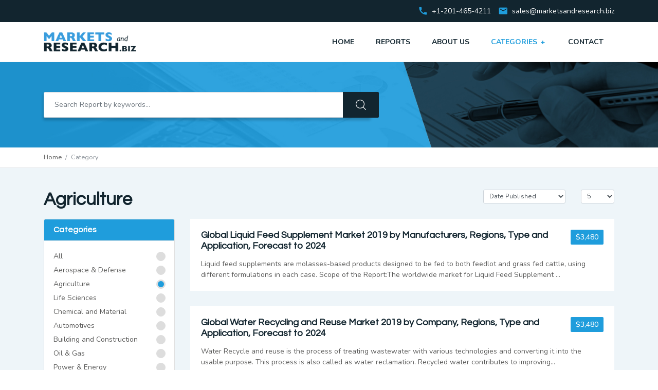

--- FILE ---
content_type: text/html; charset=utf-8
request_url: https://www.marketsandresearch.biz/category/ar/all/date-desc/5/553
body_size: 5591
content:
<!DOCTYPE html>
<html lang="en">
    <head>
        <!-- Required meta tags -->
        <meta charset="utf-8">
        <meta name="viewport" content="width=device-width, initial-scale=1, shrink-to-fit=no">
        <link rel="icon" type="image/ico" sizes="32x32" href="https://www.marketsandresearch.biz/images/favicon.ico">

        <!-- Bootstrap CSS -->
        <link rel="stylesheet" href="https://www.marketsandresearch.biz/css/bootstrap.min.css" integrity="sha384-ggOyR0iXCbMQv3Xipma34MD+dH/1fQ784/j6cY/iJTQUOhcWr7x9JvoRxT2MZw1T" crossorigin="anonymous">
        
        <!-- Google fonts -->
        <link href="https://fonts.googleapis.com/css?family=Questrial:300,400,600,700%7CNunito:300,400,500,700" rel="stylesheet">

        <link rel="stylesheet" href="https://fonts.googleapis.com/icon?family=Material+Icons">
        <link rel="stylesheet" href="https://www.marketsandresearch.biz/css/style.css">
        <link rel="stylesheet" href="https://www.marketsandresearch.biz/css/custom.css">

        <title>Category - Marketsandresearch.biz</title>
        <meta name="google-site-verification" content="GScxi8eLjYDuX2OWAaaeiSZW8mrzNkT9BtFCdSzWE5s" />
    <body>
        <!-- SITEATH -->
        <input type="hidden" id="site-path" value="https://www.marketsandresearch.biz/">
        <header class="site-header">
            <div class="top-contact d-none d-sm-block">
                <div class="container">
                    <ul class="d-sm-flex justify-content-end">
                        <li class="pr-sm-2 mr-sm-2 d-flex align-items-center"><i class="material-icons txt-primary mr-2">call</i> <span>+1-201-465-4211</span></li>
                        <li class="d-flex align-items-center"><i class="material-icons txt-primary mr-2">email</i> <a href="mailto:sales@marketsandresearch.biz?subject=Marketsandresearch.biz%20Enquiry"> sales@marketsandresearch.biz</a></li>
                    </ul>
                </div>
            </div>
            <div class="container py-3 py-md-0">
                <div class="d-flex justify-content-between align-items-center">
                    <div class="logo">
                        <a href="https://www.marketsandresearch.biz/" title="Marketsandresearch.biz">
                            <img src="https://www.marketsandresearch.biz/images/marketandresearch-logo.png" alt="Market and Research Logo">
                        </a>
                    </div>
                    <div class="navbar p-0">
                        <a href="javascript:void(0)" class="menu-icon d-md-none"><span></span></a>
                        <ul class="nav justify-content-md-end">
                            <li class="nav-item d-md-none text-right pb-1 close-menu"><img src="https://www.marketsandresearch.biz/images/close-menu.svg" alt="close" width="40"></li>
                            <li class="nav-item">
                                <a class="nav-link " href="https://www.marketsandresearch.biz/">Home</a>
                            </li>
                            <li class="nav-item">
                                <a class="nav-link " href="https://www.marketsandresearch.biz/reports/">Reports</a>
                            </li>
                            <li class="nav-item">
                                <a class="nav-link " href="https://www.marketsandresearch.biz/about/">About Us</a>
                            </li>
                                                            <li class="nav-item cat-menu">
                                    <a class="nav-link  active " href="https://www.marketsandresearch.biz/categories/">Categories <span class="float-right">+</span></a>
                                    <div class="cat-container">
                                        <div class="container">
                                            <div class="bg-white">
                                                <ul class="row">
                                                                                                                                                                                                                                        <li class="col-12 col-sm-6 col-md-4 col-lg-3"><a href="https://www.marketsandresearch.biz/category/ad/all/date-desc/5/1" class="py-2">Aerospace & Defense</a></li>
                                                                                                                                                                                                                                                <li class="col-12 col-sm-6 col-md-4 col-lg-3"><a href="https://www.marketsandresearch.biz/category/ar/all/date-desc/5/1" class="py-2">Agriculture</a></li>
                                                                                                                                                                                                                                                <li class="col-12 col-sm-6 col-md-4 col-lg-3"><a href="https://www.marketsandresearch.biz/category/ls/all/date-desc/5/1" class="py-2">Life Sciences</a></li>
                                                                                                                                                                                                                                                <li class="col-12 col-sm-6 col-md-4 col-lg-3"><a href="https://www.marketsandresearch.biz/category/cm/all/date-desc/5/1" class="py-2">Chemical and Material</a></li>
                                                                                                                                                                                                                                                <li class="col-12 col-sm-6 col-md-4 col-lg-3"><a href="https://www.marketsandresearch.biz/category/am/all/date-desc/5/1" class="py-2">Automotives</a></li>
                                                                                                                                                                                                                                                <li class="col-12 col-sm-6 col-md-4 col-lg-3"><a href="https://www.marketsandresearch.biz/category/con/all/date-desc/5/1" class="py-2">Building and Construction</a></li>
                                                                                                                                                                                                                                                                                                                                                                                                                                                                                                                                                                                                                                                                                                                                                                                                                                                                                                                                                                                                                                                                                                                                                                                                                                                                                                                                                                                                                                                                                                                                                                                                                                                                                                                                                                                                                                                                                                                                                                                                                                                                                                                                                                                                                                                                                                                                                                                                                                                                                                                                                                                                                                                                                                                                                                                                                                                                                                                                                                    </ul>
                                            </div>
                                        </div>
                                    </div>
                                </li>
                                                        <li class="nav-item">
                                <a class="nav-link " href="https://www.marketsandresearch.biz/contact/">Contact</a>
                            </li>
                            <li class="d-sm-none pe-info"><strong class="txt-primary">Call</strong> <a href="tel:+1-201-465-4211">+1-201-465-4211</a></li>
                            <li class="d-sm-none pe-info"><strong class="txt-primary">Email: </strong> <a href="mailto:sales@marketsandresearch.biz?subject=Marketsandresearch.biz%20Enquiry">sales@marketsandresearch.biz</a></li>
                        </ul>
                    </div>
                </div>
            </div>
        </header>
        <!-- Header End -->
<section class="top-search-section inner-search d-flex align-items-center">
    <div class="container">
        <div class="row">
            <div class="col-12 col-md-8 col-lg-7">
                    <div>
                        <input type="Search" id="search-keyword" name="keyword" placeholder="Search Report by keywords..." class="form-control" value="" required>
                    </div>
                    <input type="button" id="search-btn" class="submit-btn">
            </div>
        </div>
    </div>
</section><nav aria-label="breadcrumb" class="breadcrumb-wrapper d-none d-md-block border-bottom">
  <div class="container">
    <ol class="breadcrumb pl-0">
      <li class="breadcrumb-item"><a href="https://www.marketsandresearch.biz/">Home</a></li>
      <li class="breadcrumb-item active" aria-current="page">Category</li>
    </ol>
  </div>
</nav> <!-- middle section -->
<section class="latest-reports gray-bg py-5">
    <div class="container">
        <div class="row">
            <div class="col-sm-12">
                <div class="row">
                    <div class="col-sm-9">
                        <h1 class="section-heading">Agriculture</h1>
                    </div>
                    <div class="col-sm-2 text-right">
                        <div class="form-group input-group input-group-sm">
                            <select id="input-sort" name="f_sort" class="form-control f_sort report-filters">
                                <option value="date-desc" selected="selected" >Date Published</option>
                                <option value="price-asc" >Price Lowest</option>
                                <option value="price-desc" >Price Highest</option>
                                <option value="title-asc" >Title (A - Z)</option>
                                <option value="title-desc" >Title (Z - A)</option>
                            </select>
                        </div>
                    </div>   
                    <div class="col-sm-1 text-right">
                        <div class="form-group input-group input-group-sm">
                            <select id="result" name="f_limit" class="form-control f_limit report-filters">
                                <option value="5" selected="selected" >5</option>
                                <option value="10" >10</option>
                                <option value="20" >20</option>
                                <option value="30">30</option>
                            </select>
                        </div>
                    </div>
                </div>
            </div>
        </div>
        <div class="row">
            <div class="col-md-3">
                <div class="card mb-4">
                    <h5 class="card-header bg-primary">Categories</h5>
                    <div class="card-body sorting-list">
                                                    <div class="form-check py-1">
                                <input  class="form-check-input report-filters f_shortcode" type="radio" name="category_id" id="category_id" value="all">
                                <label class="form-check-label" for="category_id">
                                  All 
                                </label>
                            </div>
                                                            <div class="form-check py-1">
                                    <input  class="form-check-input report-filters f_shortcode" type="radio" name="category_id" id="category_id0" value="ad">
                                    <label class="form-check-label" for="category_id0">
                                      Aerospace & Defense                                    </label>
                                </div>
                                                            <div class="form-check py-1">
                                    <input checked class="form-check-input report-filters f_shortcode" type="radio" name="category_id" id="category_id1" value="ar">
                                    <label class="form-check-label" for="category_id1">
                                      Agriculture                                    </label>
                                </div>
                                                            <div class="form-check py-1">
                                    <input  class="form-check-input report-filters f_shortcode" type="radio" name="category_id" id="category_id2" value="ls">
                                    <label class="form-check-label" for="category_id2">
                                      Life Sciences                                    </label>
                                </div>
                                                            <div class="form-check py-1">
                                    <input  class="form-check-input report-filters f_shortcode" type="radio" name="category_id" id="category_id3" value="cm">
                                    <label class="form-check-label" for="category_id3">
                                      Chemical and Material                                    </label>
                                </div>
                                                            <div class="form-check py-1">
                                    <input  class="form-check-input report-filters f_shortcode" type="radio" name="category_id" id="category_id4" value="am">
                                    <label class="form-check-label" for="category_id4">
                                      Automotives                                    </label>
                                </div>
                                                            <div class="form-check py-1">
                                    <input  class="form-check-input report-filters f_shortcode" type="radio" name="category_id" id="category_id5" value="con">
                                    <label class="form-check-label" for="category_id5">
                                      Building and Construction                                    </label>
                                </div>
                                                            <div class="form-check py-1">
                                    <input  class="form-check-input report-filters f_shortcode" type="radio" name="category_id" id="category_id6" value="og">
                                    <label class="form-check-label" for="category_id6">
                                      Oil & Gas                                    </label>
                                </div>
                                                            <div class="form-check py-1">
                                    <input  class="form-check-input report-filters f_shortcode" type="radio" name="category_id" id="category_id7" value="enp">
                                    <label class="form-check-label" for="category_id7">
                                      Power & Energy                                    </label>
                                </div>
                                                            <div class="form-check py-1">
                                    <input  class="form-check-input report-filters f_shortcode" type="radio" name="category_id" id="category_id8" value="au">
                                    <label class="form-check-label" for="category_id8">
                                      Automations                                    </label>
                                </div>
                                                            <div class="form-check py-1">
                                    <input  class="form-check-input report-filters f_shortcode" type="radio" name="category_id" id="category_id9" value="ict">
                                    <label class="form-check-label" for="category_id9">
                                      Information & Communication Technology                                    </label>
                                </div>
                                                            <div class="form-check py-1">
                                    <input  class="form-check-input report-filters f_shortcode" type="radio" name="category_id" id="category_id10" value="sem">
                                    <label class="form-check-label" for="category_id10">
                                      Semiconductor & Electronics                                    </label>
                                </div>
                                                            <div class="form-check py-1">
                                    <input  class="form-check-input report-filters f_shortcode" type="radio" name="category_id" id="category_id11" value="ph">
                                    <label class="form-check-label" for="category_id11">
                                      Pharmaceuticals and Healthcare                                    </label>
                                </div>
                                                            <div class="form-check py-1">
                                    <input  class="form-check-input report-filters f_shortcode" type="radio" name="category_id" id="category_id12" value="fnb">
                                    <label class="form-check-label" for="category_id12">
                                      Food & Beverages                                    </label>
                                </div>
                                                            <div class="form-check py-1">
                                    <input  class="form-check-input report-filters f_shortcode" type="radio" name="category_id" id="category_id13" value="cg">
                                    <label class="form-check-label" for="category_id13">
                                      Consumer Goods                                    </label>
                                </div>
                                                            <div class="form-check py-1">
                                    <input  class="form-check-input report-filters f_shortcode" type="radio" name="category_id" id="category_id14" value="med">
                                    <label class="form-check-label" for="category_id14">
                                      Medical Devices                                    </label>
                                </div>
                                                            <div class="form-check py-1">
                                    <input  class="form-check-input report-filters f_shortcode" type="radio" name="category_id" id="category_id15" value="me">
                                    <label class="form-check-label" for="category_id15">
                                      Machinery & Equipments                                    </label>
                                </div>
                                                            <div class="form-check py-1">
                                    <input  class="form-check-input report-filters f_shortcode" type="radio" name="category_id" id="category_id16" value="phc">
                                    <label class="form-check-label" for="category_id16">
                                      Pharmaceutics                                    </label>
                                </div>
                                                            <div class="form-check py-1">
                                    <input  class="form-check-input report-filters f_shortcode" type="radio" name="category_id" id="category_id17" value="tr">
                                    <label class="form-check-label" for="category_id17">
                                      Travel & Tourism                                    </label>
                                </div>
                                                            <div class="form-check py-1">
                                    <input  class="form-check-input report-filters f_shortcode" type="radio" name="category_id" id="category_id18" value="fc">
                                    <label class="form-check-label" for="category_id18">
                                      Financial                                    </label>
                                </div>
                                                            <div class="form-check py-1">
                                    <input  class="form-check-input report-filters f_shortcode" type="radio" name="category_id" id="category_id19" value="pnt">
                                    <label class="form-check-label" for="category_id19">
                                      Packaging                                    </label>
                                </div>
                                                            <div class="form-check py-1">
                                    <input  class="form-check-input report-filters f_shortcode" type="radio" name="category_id" id="category_id20" value="sr">
                                    <label class="form-check-label" for="category_id20">
                                      Services                                    </label>
                                </div>
                                                            <div class="form-check py-1">
                                    <input  class="form-check-input report-filters f_shortcode" type="radio" name="category_id" id="category_id21" value="mr">
                                    <label class="form-check-label" for="category_id21">
                                      Market Research                                    </label>
                                </div>
                                                            <div class="form-check py-1">
                                    <input  class="form-check-input report-filters f_shortcode" type="radio" name="category_id" id="category_id22" value="md">
                                    <label class="form-check-label" for="category_id22">
                                      Medical                                    </label>
                                </div>
                                                            <div class="form-check py-1">
                                    <input  class="form-check-input report-filters f_shortcode" type="radio" name="category_id" id="category_id23" value="is">
                                    <label class="form-check-label" for="category_id23">
                                      Instrument                                    </label>
                                </div>
                                                            <div class="form-check py-1">
                                    <input  class="form-check-input report-filters f_shortcode" type="radio" name="category_id" id="category_id24" value="tech">
                                    <label class="form-check-label" for="category_id24">
                                      Technology                                    </label>
                                </div>
                                                                        </div>
                </div>
            </div>
            <div class="col-md-9">
                <div class="demo">
                    <div class="row">
                                                                                                                    <div class="col-12 mb30">
                                    <div class="bg-white p-4">
                                      <div class="d-sm-flex d-md-block d-lg-flex align-items-start justify-content-between">
                                        <h3 class="font-2 mb-1 mb-sm-3 mb-md-1 mb-lg-3"><a href="https://www.marketsandresearch.biz/report/3968/global-liquid-feed-supplement-market-2019-by-manufacturers-regions-type-and-application-forecast-to-2024">Global Liquid Feed Supplement Market 2019 by Manufacturers, Regions, Type and Application, Forecast to 2024</a></h3>
                                        <span class="price-box ml-sm-4 ml-md-0 ml-lg-4 mb-2">$3,480</span>
                                      </div>
                                      <p>Liquid feed supplements are molasses-based products designed to be fed to both feedlot and grass fed cattle, using different formulations in each case. Scope of the Report:The worldwide market for Liquid Feed Supplement ...</p>
                                    </div>
                                </div><!------->
                                                                                            <div class="col-12 mb30">
                                    <div class="bg-white p-4">
                                      <div class="d-sm-flex d-md-block d-lg-flex align-items-start justify-content-between">
                                        <h3 class="font-2 mb-1 mb-sm-3 mb-md-1 mb-lg-3"><a href="https://www.marketsandresearch.biz/report/3961/global-water-recycling-and-reuse-market-2019-by-company-regions-type-and-application-forecast-to-2024">Global Water Recycling and Reuse Market 2019 by Company, Regions, Type and Application, Forecast to 2024</a></h3>
                                        <span class="price-box ml-sm-4 ml-md-0 ml-lg-4 mb-2">$3,480</span>
                                      </div>
                                      <p>Water Recycle and reuse is the process of treating wastewater with various technologies and converting it into the usable purpose. This process is also called as water reclamation. Recycled water contributes to improving...</p>
                                    </div>
                                </div><!------->
                                                                                            <div class="col-12 mb30">
                                    <div class="bg-white p-4">
                                      <div class="d-sm-flex d-md-block d-lg-flex align-items-start justify-content-between">
                                        <h3 class="font-2 mb-1 mb-sm-3 mb-md-1 mb-lg-3"><a href="https://www.marketsandresearch.biz/report/3913/global-plant-biostimulant-market-2019-by-manufacturers-regions-type-and-application-forecast-to-2024">Global Plant Biostimulant Market 2019 by Manufacturers, Regions, Type and Application, Forecast to 2024</a></h3>
                                        <span class="price-box ml-sm-4 ml-md-0 ml-lg-4 mb-2">$3,480</span>
                                      </div>
                                      <p>A plant biostimulant is a substance or a microorganism, which helps enhance the growth of the plant. It does not serve nutrient deficiency. Instead, it increases nutrient availability, water holding capacity, metabolism,...</p>
                                    </div>
                                </div><!------->
                                                                                            <div class="col-12 mb30">
                                    <div class="bg-white p-4">
                                      <div class="d-sm-flex d-md-block d-lg-flex align-items-start justify-content-between">
                                        <h3 class="font-2 mb-1 mb-sm-3 mb-md-1 mb-lg-3"><a href="https://www.marketsandresearch.biz/report/3726/global-fluoride-and-fluorinated-pesticides-market-2019-by-manufacturers-regions-type-and-application-forecast-to-2024">Global Fluoride and Fluorinated Pesticides Market 2019 by Manufacturers, Regions, Type and Application, Forecast to 2024</a></h3>
                                        <span class="price-box ml-sm-4 ml-md-0 ml-lg-4 mb-2">$3,480</span>
                                      </div>
                                      <p>Fluorine-containing pesticides have the advantages of high selectivity, high suitability, high added value, low cost, low toxicity, low residue, and environmental friendliness, and are the trend of modern pesticide devel...</p>
                                    </div>
                                </div><!------->
                                                                                            <div class="col-12 mb30">
                                    <div class="bg-white p-4">
                                      <div class="d-sm-flex d-md-block d-lg-flex align-items-start justify-content-between">
                                        <h3 class="font-2 mb-1 mb-sm-3 mb-md-1 mb-lg-3"><a href="https://www.marketsandresearch.biz/report/3684/global-pollination-service-market-2019-by-company-regions-type-and-application-forecast-to-2024">Global Pollination Service Market 2019 by Company, Regions, Type and Application, Forecast to 2024</a></h3>
                                        <span class="price-box ml-sm-4 ml-md-0 ml-lg-4 mb-2">$3,480</span>
                                      </div>
                                      <p>At present, insect have been widely used in pollination of protected and open-air crops in the world. Insect pollination for greenhouse vegetables and fruit trees can not only greatly increase the yield, but also improve...</p>
                                    </div>
                                </div><!------->
                                                                        </div>
                </div>
                                    <div class="row pagination-wrapper">
                        <div class="col-md-9">
                            <nav>
                                <ul class="pagination"><li class="page-item"><a class="page-link" href="https://www.marketsandresearch.biz/category/ar/all/date-desc/5/552">Previous</a></li><li class="page-item"><a class="page-link" href="https://www.marketsandresearch.biz/category/ar/all/date-desc/5/1">1</a></li><li class="page-item"><a class="page-link" href="https://www.marketsandresearch.biz/category/ar/all/date-desc/5/2">2</a></li><li class="page-item disabled"><a class="page-link" href="#">...</a></li><li class="page-item"><a class="page-link" href="https://www.marketsandresearch.biz/category/ar/all/date-desc/5/552">552</a></li><li class="page-item active"><a class="page-link" href='#'>553</a></li><li class="page-item"><a class="page-link" href="https://www.marketsandresearch.biz/category/ar/all/date-desc/5/554">554</a></li><li class="page-item disabled"><a class="page-link" href="#">...</a></li><li class="page-item"><a class="page-link" href="https://www.marketsandresearch.biz/category/ar/all/date-desc/5/562">562</a></li><li class="page-item"><a class="page-link" href="https://www.marketsandresearch.biz/category/ar/all/date-desc/5/563">563</a></li><li class="page-item"><a class="page-link" href="https://www.marketsandresearch.biz/category/ar/all/date-desc/5/554">Next</a></li></ul>
                            </nav>
                        </div>
                        <div class="col-md-3">
                            <p class="text-right">Page 553 of 563</p>
                        </div>
                    </div>
                            </div>
        </div>
    </div>
</section>

    <footer class="site-footer">
      <div class="container py-5">
        <div class="row d-md-flex justify-content-md-between py-lg-4">
          <div class="col-12 col-sm-6 col-lg-3 mb-4 mb-lg-0">
            <h5>About Us</h5>
            <p class="text-justify">Marketsandresearch.biz is the leading global Market Research agency providing expert research solutions, trusted by the best. We understand the importance of knowing what global consumers watch and buy, further using the same to document our distinguished research reports.</p>
          </div>
          <div class="col-12 col-sm-6 col-lg-2 mb-4 mb-lg-0">
            <h5>Quick Links</h5>
            <ul>
              <li><a href="https://www.marketsandresearch.biz/">Home</a></li>
              <li><a href="https://www.marketsandresearch.biz/about/">About us</a></li>
              <li><a href="https://www.marketsandresearch.biz/terms-and-condition/">Terms and Conditions</a></li>
              <li><a href="https://www.marketsandresearch.biz/policy/">Policy</a></li>
              <li><a href="https://www.marketsandresearch.biz/contact/">Contact us</a></li>
            </ul>
          </div>
          <div class="col-12 col-sm-6 col-lg-3 mb-4 mb-sm-0">
            <h5>Where to find us</h5>
            <address>
              <strong>Marketsandresearch.biz </strong><br>           
              Office - 102, Sanskriti Aspirations, <br>   
              Near Post 91, Baner Road, <br>   
              Pune, MH, India - 411045 <br>   
              India
            </address>
          </div>
          <div class="col-12 col-sm-6 col-lg-3">
            <h5>Payment Options</h5>
            <img src="https://www.marketsandresearch.biz/images/payment-options.png" alt="Payment Options" class="pay-img">
          </div>
        </div>
      </div>
      <div class="cr">
        <div class="container">
          <div class="d-sm-flex justify-content-between align-items-center">
            <div class="footer-social text-center text-sm-left pt-3 pt-sm-0">
              <a href="#" target="_blank" class="mx-1 ml-md-0"><img src="https://www.marketsandresearch.biz/images/facebook-logo.svg" alt=""></a> 
              <a href="#" target="_blank" class="mx-1"><img src="https://www.marketsandresearch.biz/images/twitter-logo.svg" alt=""></a> 
              <a href="#" target="_blank" class="mx-1"><img src="https://www.marketsandresearch.biz/images/linkedin-logo.svg" alt=""></a>
            </div>
            <p class="text-center py-3 text-lg-right">&copy; 2026 Marketsandresearch.biz <span class="text-nowrap">All Rights Reserved.</span></p>
          </div>
        </div>
      </div>
    </footer>

    <!-- Optional JavaScript -->
    <!-- jQuery first, then Popper.js, then Bootstrap JS -->
    <script src="https://code.jquery.com/jquery-3.4.1.min.js" integrity="sha256-CSXorXvZcTkaix6Yvo6HppcZGetbYMGWSFlBw8HfCJo=" crossorigin="anonymous"></script>
    <script src="https://stackpath.bootstrapcdn.com/bootstrap/4.3.1/js/bootstrap.min.js" integrity="sha384-JjSmVgyd0p3pXB1rRibZUAYoIIy6OrQ6VrjIEaFf/nJGzIxFDsf4x0xIM+B07jRM" crossorigin="anonymous"></script>
    <script src="https://www.marketsandresearch.biz/js/slick.min.js"></script>
    <script src="https://www.marketsandresearch.biz/js/jquery.validate.min.js"></script>
    <script src="https://www.marketsandresearch.biz/js/script.js"></script>
    <!-- Global site tag (gtag.js) - Google Analytics -->
    <script async src="https://www.googletagmanager.com/gtag/js?id=UA-78856412-2"></script>
    <script>
      window.dataLayer = window.dataLayer || [];
      function gtag(){dataLayer.push(arguments);}
      gtag('js', new Date());

      gtag('config', 'UA-78856412-2');
    </script>
    
    <!-- Yandex.Metrika counter -->
    <script type="text/javascript" >
       (function(m,e,t,r,i,k,a){m[i]=m[i]||function(){(m[i].a=m[i].a||[]).push(arguments)};
       m[i].l=1*new Date();k=e.createElement(t),a=e.getElementsByTagName(t)[0],k.async=1,k.src=r,a.parentNode.insertBefore(k,a)})
       (window, document, "script", "https://mc.yandex.ru/metrika/tag.js", "ym");

       ym(67381834, "init", {
            clickmap:true,
            trackLinks:true,
            accurateTrackBounce:true,
            webvisor:true,
            ecommerce:"dataLayer"
       });
    </script>
    <noscript><div><img src="https://mc.yandex.ru/watch/67381834" style="position:absolute; left:-9999px;" alt="" /></div></noscript>
    <!-- /Yandex.Metrika counter -->
  </body>
</html><script src="https://www.marketsandresearch.biz/js/jquery.nicescroll.min.js"></script>
<script src="https://www.marketsandresearch.biz/js/category.js"></script>



--- FILE ---
content_type: text/javascript
request_url: https://www.marketsandresearch.biz/js/category.js
body_size: 399
content:
$(document).ready(function () {
    $(".sorting-list").niceScroll();
});
$(document).ready(function () {
    function check_box_values(check_box_class) {
        var values = new Array();
        $("." + check_box_class + ":checked").each(function () {
            values.push($(this).val());
        });
        return values;
    }

    $('.report-filters').change(function () {
        var sitepath = $("#site-path").val();
        var f_shortcode = check_box_values('f_shortcode');
        var f_sort = $(".f_sort").val();
        var f_limit = $(".f_limit").val();
        var keyword = $("#search-keyword").val();
        if(!keyword) {
            keyword = 'all';
        }
        keyword = keyword.toLowerCase().replace(/[^\w ]+/g, '').replace(/ +/g, '+');
        
        window.location.replace(sitepath + "category/" + f_shortcode + '/' + keyword + "/" + f_sort + "/" + f_limit + "/1");
    });
});
